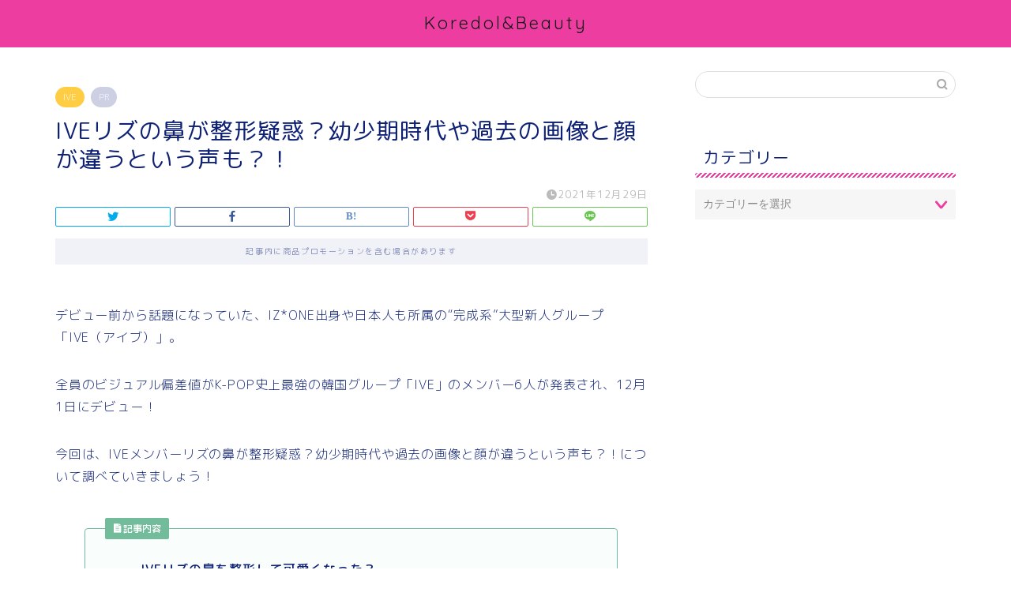

--- FILE ---
content_type: text/html; charset=UTF-8
request_url: https://yeah888.tokyo/ive-rizu-seikei/
body_size: 17126
content:
<!DOCTYPE html>
<html lang="ja">
<head prefix="og: http://ogp.me/ns# fb: http://ogp.me/ns/fb# article: http://ogp.me/ns/article#">
<meta charset="utf-8">
<meta http-equiv="X-UA-Compatible" content="IE=edge">
<meta name="viewport" content="width=device-width, initial-scale=1">
<!-- ここからOGP -->
<meta property="og:type" content="blog">
<meta property="og:title" content="IVEリズの鼻が整形疑惑？幼少期時代や過去の画像と顔が違うという声も？！｜Koredol&amp;Beauty"> 
<meta property="og:url" content="https://yeah888.tokyo/ive-rizu-seikei/"> 
<meta property="og:description" content="IVEリズの鼻が整形疑惑？幼少期時代や過去の画像と顔が違うという声も？！"> 
<meta property="og:image" content="https://yeah888.tokyo/wp-content/themes/jin/img/noimg320.png">
<meta property="og:site_name" content="Koredol&amp;Beauty">
<meta property="fb:admins" content="">
<meta name="twitter:card" content="summary_large_image">
<!-- ここまでOGP --> 

<meta name="description" itemprop="description" content="IVEリズの鼻が整形疑惑？幼少期時代や過去の画像と顔が違うという声も？！" >
<link rel="shortcut icon" href="https://yeah888.tokyo/wp-content/themes/jin/favicon.ico">
<link rel="canonical" href="https://yeah888.tokyo/ive-rizu-seikei/">
<title>IVEリズの鼻が整形疑惑？幼少期時代や過去の画像と顔が違うという声も？！｜Koredol&amp;Beauty</title>
<meta name='robots' content='max-image-preview:large' />
<link rel='dns-prefetch' href='//ajax.googleapis.com' />
<link rel='dns-prefetch' href='//cdnjs.cloudflare.com' />
<link rel='dns-prefetch' href='//use.fontawesome.com' />
<link rel="alternate" type="application/rss+xml" title="Koredol&amp;Beauty &raquo; フィード" href="https://yeah888.tokyo/feed/" />
<link rel="alternate" type="application/rss+xml" title="Koredol&amp;Beauty &raquo; コメントフィード" href="https://yeah888.tokyo/comments/feed/" />
<link rel="alternate" type="application/rss+xml" title="Koredol&amp;Beauty &raquo; IVEリズの鼻が整形疑惑？幼少期時代や過去の画像と顔が違うという声も？！ のコメントのフィード" href="https://yeah888.tokyo/ive-rizu-seikei/feed/" />
<script type="text/javascript">
window._wpemojiSettings = {"baseUrl":"https:\/\/s.w.org\/images\/core\/emoji\/14.0.0\/72x72\/","ext":".png","svgUrl":"https:\/\/s.w.org\/images\/core\/emoji\/14.0.0\/svg\/","svgExt":".svg","source":{"concatemoji":"https:\/\/yeah888.tokyo\/wp-includes\/js\/wp-emoji-release.min.js?ver=6.2.8"}};
/*! This file is auto-generated */
!function(e,a,t){var n,r,o,i=a.createElement("canvas"),p=i.getContext&&i.getContext("2d");function s(e,t){p.clearRect(0,0,i.width,i.height),p.fillText(e,0,0);e=i.toDataURL();return p.clearRect(0,0,i.width,i.height),p.fillText(t,0,0),e===i.toDataURL()}function c(e){var t=a.createElement("script");t.src=e,t.defer=t.type="text/javascript",a.getElementsByTagName("head")[0].appendChild(t)}for(o=Array("flag","emoji"),t.supports={everything:!0,everythingExceptFlag:!0},r=0;r<o.length;r++)t.supports[o[r]]=function(e){if(p&&p.fillText)switch(p.textBaseline="top",p.font="600 32px Arial",e){case"flag":return s("\ud83c\udff3\ufe0f\u200d\u26a7\ufe0f","\ud83c\udff3\ufe0f\u200b\u26a7\ufe0f")?!1:!s("\ud83c\uddfa\ud83c\uddf3","\ud83c\uddfa\u200b\ud83c\uddf3")&&!s("\ud83c\udff4\udb40\udc67\udb40\udc62\udb40\udc65\udb40\udc6e\udb40\udc67\udb40\udc7f","\ud83c\udff4\u200b\udb40\udc67\u200b\udb40\udc62\u200b\udb40\udc65\u200b\udb40\udc6e\u200b\udb40\udc67\u200b\udb40\udc7f");case"emoji":return!s("\ud83e\udef1\ud83c\udffb\u200d\ud83e\udef2\ud83c\udfff","\ud83e\udef1\ud83c\udffb\u200b\ud83e\udef2\ud83c\udfff")}return!1}(o[r]),t.supports.everything=t.supports.everything&&t.supports[o[r]],"flag"!==o[r]&&(t.supports.everythingExceptFlag=t.supports.everythingExceptFlag&&t.supports[o[r]]);t.supports.everythingExceptFlag=t.supports.everythingExceptFlag&&!t.supports.flag,t.DOMReady=!1,t.readyCallback=function(){t.DOMReady=!0},t.supports.everything||(n=function(){t.readyCallback()},a.addEventListener?(a.addEventListener("DOMContentLoaded",n,!1),e.addEventListener("load",n,!1)):(e.attachEvent("onload",n),a.attachEvent("onreadystatechange",function(){"complete"===a.readyState&&t.readyCallback()})),(e=t.source||{}).concatemoji?c(e.concatemoji):e.wpemoji&&e.twemoji&&(c(e.twemoji),c(e.wpemoji)))}(window,document,window._wpemojiSettings);
</script>
<!-- yeah888.tokyo is managing ads with Advanced Ads --><script id="yeah8-ready">
			window.advanced_ads_ready=function(e,a){a=a||"complete";var d=function(e){return"interactive"===a?"loading"!==e:"complete"===e};d(document.readyState)?e():document.addEventListener("readystatechange",(function(a){d(a.target.readyState)&&e()}),{once:"interactive"===a})},window.advanced_ads_ready_queue=window.advanced_ads_ready_queue||[];		</script>
		<style type="text/css">
img.wp-smiley,
img.emoji {
	display: inline !important;
	border: none !important;
	box-shadow: none !important;
	height: 1em !important;
	width: 1em !important;
	margin: 0 0.07em !important;
	vertical-align: -0.1em !important;
	background: none !important;
	padding: 0 !important;
}
</style>
	<link rel='stylesheet' id='wp-block-library-css' href='https://yeah888.tokyo/wp-includes/css/dist/block-library/style.min.css?ver=6.2.8' type='text/css' media='all' />
<link rel='stylesheet' id='quads-style-css-css' href='https://yeah888.tokyo/wp-content/plugins/quick-adsense-reloaded/includes/gutenberg/dist/blocks.style.build.css?ver=2.0.76' type='text/css' media='all' />
<link rel='stylesheet' id='classic-theme-styles-css' href='https://yeah888.tokyo/wp-includes/css/classic-themes.min.css?ver=6.2.8' type='text/css' media='all' />
<style id='global-styles-inline-css' type='text/css'>
body{--wp--preset--color--black: #000000;--wp--preset--color--cyan-bluish-gray: #abb8c3;--wp--preset--color--white: #ffffff;--wp--preset--color--pale-pink: #f78da7;--wp--preset--color--vivid-red: #cf2e2e;--wp--preset--color--luminous-vivid-orange: #ff6900;--wp--preset--color--luminous-vivid-amber: #fcb900;--wp--preset--color--light-green-cyan: #7bdcb5;--wp--preset--color--vivid-green-cyan: #00d084;--wp--preset--color--pale-cyan-blue: #8ed1fc;--wp--preset--color--vivid-cyan-blue: #0693e3;--wp--preset--color--vivid-purple: #9b51e0;--wp--preset--gradient--vivid-cyan-blue-to-vivid-purple: linear-gradient(135deg,rgba(6,147,227,1) 0%,rgb(155,81,224) 100%);--wp--preset--gradient--light-green-cyan-to-vivid-green-cyan: linear-gradient(135deg,rgb(122,220,180) 0%,rgb(0,208,130) 100%);--wp--preset--gradient--luminous-vivid-amber-to-luminous-vivid-orange: linear-gradient(135deg,rgba(252,185,0,1) 0%,rgba(255,105,0,1) 100%);--wp--preset--gradient--luminous-vivid-orange-to-vivid-red: linear-gradient(135deg,rgba(255,105,0,1) 0%,rgb(207,46,46) 100%);--wp--preset--gradient--very-light-gray-to-cyan-bluish-gray: linear-gradient(135deg,rgb(238,238,238) 0%,rgb(169,184,195) 100%);--wp--preset--gradient--cool-to-warm-spectrum: linear-gradient(135deg,rgb(74,234,220) 0%,rgb(151,120,209) 20%,rgb(207,42,186) 40%,rgb(238,44,130) 60%,rgb(251,105,98) 80%,rgb(254,248,76) 100%);--wp--preset--gradient--blush-light-purple: linear-gradient(135deg,rgb(255,206,236) 0%,rgb(152,150,240) 100%);--wp--preset--gradient--blush-bordeaux: linear-gradient(135deg,rgb(254,205,165) 0%,rgb(254,45,45) 50%,rgb(107,0,62) 100%);--wp--preset--gradient--luminous-dusk: linear-gradient(135deg,rgb(255,203,112) 0%,rgb(199,81,192) 50%,rgb(65,88,208) 100%);--wp--preset--gradient--pale-ocean: linear-gradient(135deg,rgb(255,245,203) 0%,rgb(182,227,212) 50%,rgb(51,167,181) 100%);--wp--preset--gradient--electric-grass: linear-gradient(135deg,rgb(202,248,128) 0%,rgb(113,206,126) 100%);--wp--preset--gradient--midnight: linear-gradient(135deg,rgb(2,3,129) 0%,rgb(40,116,252) 100%);--wp--preset--duotone--dark-grayscale: url('#wp-duotone-dark-grayscale');--wp--preset--duotone--grayscale: url('#wp-duotone-grayscale');--wp--preset--duotone--purple-yellow: url('#wp-duotone-purple-yellow');--wp--preset--duotone--blue-red: url('#wp-duotone-blue-red');--wp--preset--duotone--midnight: url('#wp-duotone-midnight');--wp--preset--duotone--magenta-yellow: url('#wp-duotone-magenta-yellow');--wp--preset--duotone--purple-green: url('#wp-duotone-purple-green');--wp--preset--duotone--blue-orange: url('#wp-duotone-blue-orange');--wp--preset--font-size--small: 13px;--wp--preset--font-size--medium: 20px;--wp--preset--font-size--large: 36px;--wp--preset--font-size--x-large: 42px;--wp--preset--spacing--20: 0.44rem;--wp--preset--spacing--30: 0.67rem;--wp--preset--spacing--40: 1rem;--wp--preset--spacing--50: 1.5rem;--wp--preset--spacing--60: 2.25rem;--wp--preset--spacing--70: 3.38rem;--wp--preset--spacing--80: 5.06rem;--wp--preset--shadow--natural: 6px 6px 9px rgba(0, 0, 0, 0.2);--wp--preset--shadow--deep: 12px 12px 50px rgba(0, 0, 0, 0.4);--wp--preset--shadow--sharp: 6px 6px 0px rgba(0, 0, 0, 0.2);--wp--preset--shadow--outlined: 6px 6px 0px -3px rgba(255, 255, 255, 1), 6px 6px rgba(0, 0, 0, 1);--wp--preset--shadow--crisp: 6px 6px 0px rgba(0, 0, 0, 1);}:where(.is-layout-flex){gap: 0.5em;}body .is-layout-flow > .alignleft{float: left;margin-inline-start: 0;margin-inline-end: 2em;}body .is-layout-flow > .alignright{float: right;margin-inline-start: 2em;margin-inline-end: 0;}body .is-layout-flow > .aligncenter{margin-left: auto !important;margin-right: auto !important;}body .is-layout-constrained > .alignleft{float: left;margin-inline-start: 0;margin-inline-end: 2em;}body .is-layout-constrained > .alignright{float: right;margin-inline-start: 2em;margin-inline-end: 0;}body .is-layout-constrained > .aligncenter{margin-left: auto !important;margin-right: auto !important;}body .is-layout-constrained > :where(:not(.alignleft):not(.alignright):not(.alignfull)){max-width: var(--wp--style--global--content-size);margin-left: auto !important;margin-right: auto !important;}body .is-layout-constrained > .alignwide{max-width: var(--wp--style--global--wide-size);}body .is-layout-flex{display: flex;}body .is-layout-flex{flex-wrap: wrap;align-items: center;}body .is-layout-flex > *{margin: 0;}:where(.wp-block-columns.is-layout-flex){gap: 2em;}.has-black-color{color: var(--wp--preset--color--black) !important;}.has-cyan-bluish-gray-color{color: var(--wp--preset--color--cyan-bluish-gray) !important;}.has-white-color{color: var(--wp--preset--color--white) !important;}.has-pale-pink-color{color: var(--wp--preset--color--pale-pink) !important;}.has-vivid-red-color{color: var(--wp--preset--color--vivid-red) !important;}.has-luminous-vivid-orange-color{color: var(--wp--preset--color--luminous-vivid-orange) !important;}.has-luminous-vivid-amber-color{color: var(--wp--preset--color--luminous-vivid-amber) !important;}.has-light-green-cyan-color{color: var(--wp--preset--color--light-green-cyan) !important;}.has-vivid-green-cyan-color{color: var(--wp--preset--color--vivid-green-cyan) !important;}.has-pale-cyan-blue-color{color: var(--wp--preset--color--pale-cyan-blue) !important;}.has-vivid-cyan-blue-color{color: var(--wp--preset--color--vivid-cyan-blue) !important;}.has-vivid-purple-color{color: var(--wp--preset--color--vivid-purple) !important;}.has-black-background-color{background-color: var(--wp--preset--color--black) !important;}.has-cyan-bluish-gray-background-color{background-color: var(--wp--preset--color--cyan-bluish-gray) !important;}.has-white-background-color{background-color: var(--wp--preset--color--white) !important;}.has-pale-pink-background-color{background-color: var(--wp--preset--color--pale-pink) !important;}.has-vivid-red-background-color{background-color: var(--wp--preset--color--vivid-red) !important;}.has-luminous-vivid-orange-background-color{background-color: var(--wp--preset--color--luminous-vivid-orange) !important;}.has-luminous-vivid-amber-background-color{background-color: var(--wp--preset--color--luminous-vivid-amber) !important;}.has-light-green-cyan-background-color{background-color: var(--wp--preset--color--light-green-cyan) !important;}.has-vivid-green-cyan-background-color{background-color: var(--wp--preset--color--vivid-green-cyan) !important;}.has-pale-cyan-blue-background-color{background-color: var(--wp--preset--color--pale-cyan-blue) !important;}.has-vivid-cyan-blue-background-color{background-color: var(--wp--preset--color--vivid-cyan-blue) !important;}.has-vivid-purple-background-color{background-color: var(--wp--preset--color--vivid-purple) !important;}.has-black-border-color{border-color: var(--wp--preset--color--black) !important;}.has-cyan-bluish-gray-border-color{border-color: var(--wp--preset--color--cyan-bluish-gray) !important;}.has-white-border-color{border-color: var(--wp--preset--color--white) !important;}.has-pale-pink-border-color{border-color: var(--wp--preset--color--pale-pink) !important;}.has-vivid-red-border-color{border-color: var(--wp--preset--color--vivid-red) !important;}.has-luminous-vivid-orange-border-color{border-color: var(--wp--preset--color--luminous-vivid-orange) !important;}.has-luminous-vivid-amber-border-color{border-color: var(--wp--preset--color--luminous-vivid-amber) !important;}.has-light-green-cyan-border-color{border-color: var(--wp--preset--color--light-green-cyan) !important;}.has-vivid-green-cyan-border-color{border-color: var(--wp--preset--color--vivid-green-cyan) !important;}.has-pale-cyan-blue-border-color{border-color: var(--wp--preset--color--pale-cyan-blue) !important;}.has-vivid-cyan-blue-border-color{border-color: var(--wp--preset--color--vivid-cyan-blue) !important;}.has-vivid-purple-border-color{border-color: var(--wp--preset--color--vivid-purple) !important;}.has-vivid-cyan-blue-to-vivid-purple-gradient-background{background: var(--wp--preset--gradient--vivid-cyan-blue-to-vivid-purple) !important;}.has-light-green-cyan-to-vivid-green-cyan-gradient-background{background: var(--wp--preset--gradient--light-green-cyan-to-vivid-green-cyan) !important;}.has-luminous-vivid-amber-to-luminous-vivid-orange-gradient-background{background: var(--wp--preset--gradient--luminous-vivid-amber-to-luminous-vivid-orange) !important;}.has-luminous-vivid-orange-to-vivid-red-gradient-background{background: var(--wp--preset--gradient--luminous-vivid-orange-to-vivid-red) !important;}.has-very-light-gray-to-cyan-bluish-gray-gradient-background{background: var(--wp--preset--gradient--very-light-gray-to-cyan-bluish-gray) !important;}.has-cool-to-warm-spectrum-gradient-background{background: var(--wp--preset--gradient--cool-to-warm-spectrum) !important;}.has-blush-light-purple-gradient-background{background: var(--wp--preset--gradient--blush-light-purple) !important;}.has-blush-bordeaux-gradient-background{background: var(--wp--preset--gradient--blush-bordeaux) !important;}.has-luminous-dusk-gradient-background{background: var(--wp--preset--gradient--luminous-dusk) !important;}.has-pale-ocean-gradient-background{background: var(--wp--preset--gradient--pale-ocean) !important;}.has-electric-grass-gradient-background{background: var(--wp--preset--gradient--electric-grass) !important;}.has-midnight-gradient-background{background: var(--wp--preset--gradient--midnight) !important;}.has-small-font-size{font-size: var(--wp--preset--font-size--small) !important;}.has-medium-font-size{font-size: var(--wp--preset--font-size--medium) !important;}.has-large-font-size{font-size: var(--wp--preset--font-size--large) !important;}.has-x-large-font-size{font-size: var(--wp--preset--font-size--x-large) !important;}
.wp-block-navigation a:where(:not(.wp-element-button)){color: inherit;}
:where(.wp-block-columns.is-layout-flex){gap: 2em;}
.wp-block-pullquote{font-size: 1.5em;line-height: 1.6;}
</style>
<link rel='stylesheet' id='toc-screen-css' href='https://yeah888.tokyo/wp-content/plugins/table-of-contents-plus/screen.min.css?ver=2309' type='text/css' media='all' />
<link rel='stylesheet' id='wpccp-css' href='https://yeah888.tokyo/wp-content/plugins/wp-content-copy-protection/assets/css/style.min.css?ver=1696210092' type='text/css' media='all' />
<link rel='stylesheet' id='theme-style-css' href='https://yeah888.tokyo/wp-content/themes/jin/style.css?ver=6.2.8' type='text/css' media='all' />
<link rel='stylesheet' id='fontawesome-style-css' href='https://use.fontawesome.com/releases/v5.6.3/css/all.css?ver=6.2.8' type='text/css' media='all' />
<link rel='stylesheet' id='swiper-style-css' href='https://cdnjs.cloudflare.com/ajax/libs/Swiper/4.0.7/css/swiper.min.css?ver=6.2.8' type='text/css' media='all' />
<link rel="https://api.w.org/" href="https://yeah888.tokyo/wp-json/" /><link rel="alternate" type="application/json" href="https://yeah888.tokyo/wp-json/wp/v2/posts/12794" /><link rel='shortlink' href='https://yeah888.tokyo/?p=12794' />
<link rel="alternate" type="application/json+oembed" href="https://yeah888.tokyo/wp-json/oembed/1.0/embed?url=https%3A%2F%2Fyeah888.tokyo%2Five-rizu-seikei%2F" />
<link rel="alternate" type="text/xml+oembed" href="https://yeah888.tokyo/wp-json/oembed/1.0/embed?url=https%3A%2F%2Fyeah888.tokyo%2Five-rizu-seikei%2F&#038;format=xml" />
<script type='text/javascript'>document.cookie = 'quads_browser_width='+screen.width;</script>	<style type="text/css">
		#wrapper {
			background-color: #fff;
			background-image: url();
					}

		.related-entry-headline-text span:before,
		#comment-title span:before,
		#reply-title span:before {
			background-color: #ed3da1;
			border-color: #ed3da1 !important;
		}

		#breadcrumb:after,
		#page-top a {
			background-color: #ed3da1;
		}

		footer {
			background-color: #ed3da1;
		}

		.footer-inner a,
		#copyright,
		#copyright-center {
			border-color: #fff !important;
			color: #fff !important;
		}

		#footer-widget-area {
			border-color: #fff !important;
		}

		.page-top-footer a {
			color: #ed3da1 !important;
		}

		#breadcrumb ul li,
		#breadcrumb ul li a {
			color: #ed3da1 !important;
		}

		body,
		a,
		a:link,
		a:visited,
		.my-profile,
		.widgettitle,
		.tabBtn-mag label {
			color: #0e2175;
		}

		a:hover {
			color: #008db7;
		}

		.widget_nav_menu ul>li>a:before,
		.widget_categories ul>li>a:before,
		.widget_pages ul>li>a:before,
		.widget_recent_entries ul>li>a:before,
		.widget_archive ul>li>a:before,
		.widget_archive form:after,
		.widget_categories form:after,
		.widget_nav_menu ul>li>ul.sub-menu>li>a:before,
		.widget_categories ul>li>.children>li>a:before,
		.widget_pages ul>li>.children>li>a:before,
		.widget_nav_menu ul>li>ul.sub-menu>li>ul.sub-menu li>a:before,
		.widget_categories ul>li>.children>li>.children li>a:before,
		.widget_pages ul>li>.children>li>.children li>a:before {
			color: #ed3da1;
		}

		.widget_nav_menu ul .sub-menu .sub-menu li a:before {
			background-color: #0e2175 !important;
		}
		.d--labeling-act-border{
			border-color: rgba(14,33,117,0.18);
		}
		.c--labeling-act.d--labeling-act-solid{
			background-color: rgba(14,33,117,0.06);
		}
		.a--labeling-act{
			color: rgba(14,33,117,0.6);
		}
		.a--labeling-small-act span{
			background-color: rgba(14,33,117,0.21);
		}


		footer .footer-widget,
		footer .footer-widget a,
		footer .footer-widget ul li,
		.footer-widget.widget_nav_menu ul>li>a:before,
		.footer-widget.widget_categories ul>li>a:before,
		.footer-widget.widget_recent_entries ul>li>a:before,
		.footer-widget.widget_pages ul>li>a:before,
		.footer-widget.widget_archive ul>li>a:before,
		footer .widget_tag_cloud .tagcloud a:before {
			color: #fff !important;
			border-color: #fff !important;
		}

		footer .footer-widget .widgettitle {
			color: #fff !important;
			border-color: #ffcd44 !important;
		}

		footer .widget_nav_menu ul .children .children li a:before,
		footer .widget_categories ul .children .children li a:before,
		footer .widget_nav_menu ul .sub-menu .sub-menu li a:before {
			background-color: #fff !important;
		}

		#drawernav a:hover,
		.post-list-title,
		#prev-next p,
		#toc_container .toc_list li a {
			color: #0e2175 !important;
		}

		#header-box {
			background-color: #ed3da1;
		}

		@media (min-width: 768px) {

			#header-box .header-box10-bg:before,
			#header-box .header-box11-bg:before {
				border-radius: 2px;
			}
		}

		@media (min-width: 768px) {
			.top-image-meta {
				margin-top: calc(0px - 30px);
			}
		}

		@media (min-width: 1200px) {
			.top-image-meta {
				margin-top: calc(0px);
			}
		}

		.pickup-contents:before {
			background-color: #ed3da1 !important;
		}

		.main-image-text {
			color: #555;
		}

		.main-image-text-sub {
			color: #555;
		}

		@media (min-width: 481px) {
			#site-info {
				padding-top: 15px !important;
				padding-bottom: 15px !important;
			}
		}

		#site-info span a {
			color: #161616 !important;
		}

		#headmenu .headsns .line a svg {
			fill: #f4f4f4 !important;
		}

		#headmenu .headsns a,
		#headmenu {
			color: #f4f4f4 !important;
			border-color: #f4f4f4 !important;
		}

		.profile-follow .line-sns a svg {
			fill: #ed3da1 !important;
		}

		.profile-follow .line-sns a:hover svg {
			fill: #ffcd44 !important;
		}

		.profile-follow a {
			color: #ed3da1 !important;
			border-color: #ed3da1 !important;
		}

		.profile-follow a:hover,
		#headmenu .headsns a:hover {
			color: #ffcd44 !important;
			border-color: #ffcd44 !important;
		}

		.search-box:hover {
			color: #ffcd44 !important;
			border-color: #ffcd44 !important;
		}

		#header #headmenu .headsns .line a:hover svg {
			fill: #ffcd44 !important;
		}

		.cps-icon-bar,
		#navtoggle:checked+.sp-menu-open .cps-icon-bar {
			background-color: #161616;
		}

		#nav-container {
			background-color: #fff;
		}

		.menu-box .menu-item svg {
			fill: #f4f4f4;
		}

		#drawernav ul.menu-box>li>a,
		#drawernav2 ul.menu-box>li>a,
		#drawernav3 ul.menu-box>li>a,
		#drawernav4 ul.menu-box>li>a,
		#drawernav5 ul.menu-box>li>a,
		#drawernav ul.menu-box>li.menu-item-has-children:after,
		#drawernav2 ul.menu-box>li.menu-item-has-children:after,
		#drawernav3 ul.menu-box>li.menu-item-has-children:after,
		#drawernav4 ul.menu-box>li.menu-item-has-children:after,
		#drawernav5 ul.menu-box>li.menu-item-has-children:after {
			color: #f4f4f4 !important;
		}

		#drawernav ul.menu-box li a,
		#drawernav2 ul.menu-box li a,
		#drawernav3 ul.menu-box li a,
		#drawernav4 ul.menu-box li a,
		#drawernav5 ul.menu-box li a {
			font-size: 14px !important;
		}

		#drawernav3 ul.menu-box>li {
			color: #0e2175 !important;
		}

		#drawernav4 .menu-box>.menu-item>a:after,
		#drawernav3 .menu-box>.menu-item>a:after,
		#drawernav .menu-box>.menu-item>a:after {
			background-color: #f4f4f4 !important;
		}

		#drawernav2 .menu-box>.menu-item:hover,
		#drawernav5 .menu-box>.menu-item:hover {
			border-top-color: #ed3da1 !important;
		}

		.cps-info-bar a {
			background-color: #ffcd44 !important;
		}

		@media (min-width: 768px) {
			.post-list-mag .post-list-item:not(:nth-child(2n)) {
				margin-right: 2.6%;
			}
		}

		@media (min-width: 768px) {

			#tab-1:checked~.tabBtn-mag li [for="tab-1"]:after,
			#tab-2:checked~.tabBtn-mag li [for="tab-2"]:after,
			#tab-3:checked~.tabBtn-mag li [for="tab-3"]:after,
			#tab-4:checked~.tabBtn-mag li [for="tab-4"]:after {
				border-top-color: #ed3da1 !important;
			}

			.tabBtn-mag label {
				border-bottom-color: #ed3da1 !important;
			}
		}

		#tab-1:checked~.tabBtn-mag li [for="tab-1"],
		#tab-2:checked~.tabBtn-mag li [for="tab-2"],
		#tab-3:checked~.tabBtn-mag li [for="tab-3"],
		#tab-4:checked~.tabBtn-mag li [for="tab-4"],
		#prev-next a.next:after,
		#prev-next a.prev:after,
		.more-cat-button a:hover span:before {
			background-color: #ed3da1 !important;
		}


		.swiper-slide .post-list-cat,
		.post-list-mag .post-list-cat,
		.post-list-mag3col .post-list-cat,
		.post-list-mag-sp1col .post-list-cat,
		.swiper-pagination-bullet-active,
		.pickup-cat,
		.post-list .post-list-cat,
		#breadcrumb .bcHome a:hover span:before,
		.popular-item:nth-child(1) .pop-num,
		.popular-item:nth-child(2) .pop-num,
		.popular-item:nth-child(3) .pop-num {
			background-color: #ffcd44 !important;
		}

		.sidebar-btn a,
		.profile-sns-menu {
			background-color: #ffcd44 !important;
		}

		.sp-sns-menu a,
		.pickup-contents-box a:hover .pickup-title {
			border-color: #ed3da1 !important;
			color: #ed3da1 !important;
		}

		.pro-line svg {
			fill: #ed3da1 !important;
		}

		.cps-post-cat a,
		.meta-cat,
		.popular-cat {
			background-color: #ffcd44 !important;
			border-color: #ffcd44 !important;
		}

		.tagicon,
		.tag-box a,
		#toc_container .toc_list>li,
		#toc_container .toc_title {
			color: #ed3da1 !important;
		}

		.widget_tag_cloud a::before {
			color: #0e2175 !important;
		}

		.tag-box a,
		#toc_container:before {
			border-color: #ed3da1 !important;
		}

		.cps-post-cat a:hover {
			color: #008db7 !important;
		}

		.pagination li:not([class*="current"]) a:hover,
		.widget_tag_cloud a:hover {
			background-color: #ed3da1 !important;
		}

		.pagination li:not([class*="current"]) a:hover {
			opacity: 0.5 !important;
		}

		.pagination li.current a {
			background-color: #ed3da1 !important;
			border-color: #ed3da1 !important;
		}

		.nextpage a:hover span {
			color: #ed3da1 !important;
			border-color: #ed3da1 !important;
		}

		.cta-content:before {
			background-color: #6FBFCA !important;
		}

		.cta-text,
		.info-title {
			color: #fff !important;
		}

		#footer-widget-area.footer_style1 .widgettitle {
			border-color: #ffcd44 !important;
		}

		.sidebar_style1 .widgettitle,
		.sidebar_style5 .widgettitle {
			border-color: #ed3da1 !important;
		}

		.sidebar_style2 .widgettitle,
		.sidebar_style4 .widgettitle,
		.sidebar_style6 .widgettitle,
		#home-bottom-widget .widgettitle,
		#home-top-widget .widgettitle,
		#post-bottom-widget .widgettitle,
		#post-top-widget .widgettitle {
			background-color: #ed3da1 !important;
		}

		#home-bottom-widget .widget_search .search-box input[type="submit"],
		#home-top-widget .widget_search .search-box input[type="submit"],
		#post-bottom-widget .widget_search .search-box input[type="submit"],
		#post-top-widget .widget_search .search-box input[type="submit"] {
			background-color: #ffcd44 !important;
		}

		.tn-logo-size {
			font-size: 160% !important;
		}

		@media (min-width: 481px) {
			.tn-logo-size img {
				width: calc(160%*0.5) !important;
			}
		}

		@media (min-width: 768px) {
			.tn-logo-size img {
				width: calc(160%*2.2) !important;
			}
		}

		@media (min-width: 1200px) {
			.tn-logo-size img {
				width: 160% !important;
			}
		}

		.sp-logo-size {
			font-size: 100% !important;
		}

		.sp-logo-size img {
			width: 100% !important;
		}

		.cps-post-main ul>li:before,
		.cps-post-main ol>li:before {
			background-color: #ffcd44 !important;
		}

		.profile-card .profile-title {
			background-color: #ed3da1 !important;
		}

		.profile-card {
			border-color: #ed3da1 !important;
		}

		.cps-post-main a {
			color: #008db7;
		}

		.cps-post-main .marker {
			background: -webkit-linear-gradient(transparent 60%, #ffcedb 0%);
			background: linear-gradient(transparent 60%, #ffcedb 0%);
		}

		.cps-post-main .marker2 {
			background: -webkit-linear-gradient(transparent 60%, #a9eaf2 0%);
			background: linear-gradient(transparent 60%, #a9eaf2 0%);
		}

		.cps-post-main .jic-sc {
			color: #e9546b;
		}


		.simple-box1 {
			border-color: #ef9b9b !important;
		}

		.simple-box2 {
			border-color: #f2bf7d !important;
		}

		.simple-box3 {
			border-color: #b5e28a !important;
		}

		.simple-box4 {
			border-color: #7badd8 !important;
		}

		.simple-box4:before {
			background-color: #7badd8;
		}

		.simple-box5 {
			border-color: #e896c7 !important;
		}

		.simple-box5:before {
			background-color: #e896c7;
		}

		.simple-box6 {
			background-color: #fffdef !important;
		}

		.simple-box7 {
			border-color: #def1f9 !important;
		}

		.simple-box7:before {
			background-color: #def1f9 !important;
		}

		.simple-box8 {
			border-color: #96ddc1 !important;
		}

		.simple-box8:before {
			background-color: #96ddc1 !important;
		}

		.simple-box9:before {
			background-color: #e1c0e8 !important;
		}

		.simple-box9:after {
			border-color: #e1c0e8 #e1c0e8 #fff #fff !important;
		}

		.kaisetsu-box1:before,
		.kaisetsu-box1-title {
			background-color: #ffb49e !important;
		}

		.kaisetsu-box2 {
			border-color: #89c2f4 !important;
		}

		.kaisetsu-box2-title {
			background-color: #89c2f4 !important;
		}

		.kaisetsu-box4 {
			border-color: #ea91a9 !important;
		}

		.kaisetsu-box4-title {
			background-color: #ea91a9 !important;
		}

		.kaisetsu-box5:before {
			background-color: #57b3ba !important;
		}

		.kaisetsu-box5-title {
			background-color: #57b3ba !important;
		}

		.concept-box1 {
			border-color: #85db8f !important;
		}

		.concept-box1:after {
			background-color: #85db8f !important;
		}

		.concept-box1:before {
			content: "ポイント" !important;
			color: #85db8f !important;
		}

		.concept-box2 {
			border-color: #f7cf6a !important;
		}

		.concept-box2:after {
			background-color: #f7cf6a !important;
		}

		.concept-box2:before {
			content: "注意点" !important;
			color: #f7cf6a !important;
		}

		.concept-box3 {
			border-color: #86cee8 !important;
		}

		.concept-box3:after {
			background-color: #86cee8 !important;
		}

		.concept-box3:before {
			content: "良い例" !important;
			color: #86cee8 !important;
		}

		.concept-box4 {
			border-color: #ed8989 !important;
		}

		.concept-box4:after {
			background-color: #ed8989 !important;
		}

		.concept-box4:before {
			content: "悪い例" !important;
			color: #ed8989 !important;
		}

		.concept-box5 {
			border-color: #9e9e9e !important;
		}

		.concept-box5:after {
			background-color: #9e9e9e !important;
		}

		.concept-box5:before {
			content: "参考" !important;
			color: #9e9e9e !important;
		}

		.concept-box6 {
			border-color: #8eaced !important;
		}

		.concept-box6:after {
			background-color: #8eaced !important;
		}

		.concept-box6:before {
			content: "メモ" !important;
			color: #8eaced !important;
		}

		.innerlink-box1,
		.blog-card {
			border-color: #73bc9b !important;
		}

		.innerlink-box1-title {
			background-color: #73bc9b !important;
			border-color: #73bc9b !important;
		}

		.innerlink-box1:before,
		.blog-card-hl-box {
			background-color: #73bc9b !important;
		}

		.concept-box1:before,
		.concept-box2:before,
		.concept-box3:before,
		.concept-box4:before,
		.concept-box5:before,
		.concept-box6:before {
			background-color: #fff;
			background-image: url();
		}

		.concept-box1:after,
		.concept-box2:after,
		.concept-box3:after,
		.concept-box4:after,
		.concept-box5:after,
		.concept-box6:after {
			border-color: #fff;
			border-image: url() 27 23 / 50px 30px / 1rem round space0 / 5px 5px;
		}

		.jin-ac-box01-title::after {
			color: #ed3da1;
		}

		.color-button01 a,
		.color-button01 a:hover,
		.color-button01:before {
			background-color: #008db7 !important;
		}

		.top-image-btn-color a,
		.top-image-btn-color a:hover,
		.top-image-btn-color:before {
			background-color: #ffcd44 !important;
		}

		.color-button02 a,
		.color-button02 a:hover,
		.color-button02:before {
			background-color: #d9333f !important;
		}

		.color-button01-big a,
		.color-button01-big a:hover,
		.color-button01-big:before {
			background-color: #3296d1 !important;
		}

		.color-button01-big a,
		.color-button01-big:before {
			border-radius: 5px !important;
		}

		.color-button01-big a {
			padding-top: 20px !important;
			padding-bottom: 20px !important;
		}

		.color-button02-big a,
		.color-button02-big a:hover,
		.color-button02-big:before {
			background-color: #83d159 !important;
		}

		.color-button02-big a,
		.color-button02-big:before {
			border-radius: 5px !important;
		}

		.color-button02-big a {
			padding-top: 20px !important;
			padding-bottom: 20px !important;
		}

		.color-button01-big {
			width: 75% !important;
		}

		.color-button02-big {
			width: 75% !important;
		}

		.top-image-btn-color:before,
		.color-button01:before,
		.color-button02:before,
		.color-button01-big:before,
		.color-button02-big:before {
			bottom: -1px;
			left: -1px;
			width: 100%;
			height: 100%;
			border-radius: 6px;
			box-shadow: 0px 1px 5px 0px rgba(0, 0, 0, 0.25);
			-webkit-transition: all .4s;
			transition: all .4s;
		}

		.top-image-btn-color a:hover,
		.color-button01 a:hover,
		.color-button02 a:hover,
		.color-button01-big a:hover,
		.color-button02-big a:hover {
			-webkit-transform: translateY(2px);
			transform: translateY(2px);
			-webkit-filter: brightness(0.95);
			filter: brightness(0.95);
		}

		.top-image-btn-color:hover:before,
		.color-button01:hover:before,
		.color-button02:hover:before,
		.color-button01-big:hover:before,
		.color-button02-big:hover:before {
			-webkit-transform: translateY(2px);
			transform: translateY(2px);
			box-shadow: none !important;
		}

		.h2-style01 h2,
		.h2-style02 h2:before,
		.h2-style03 h2,
		.h2-style04 h2:before,
		.h2-style05 h2,
		.h2-style07 h2:before,
		.h2-style07 h2:after,
		.h3-style03 h3:before,
		.h3-style02 h3:before,
		.h3-style05 h3:before,
		.h3-style07 h3:before,
		.h2-style08 h2:after,
		.h2-style10 h2:before,
		.h2-style10 h2:after,
		.h3-style02 h3:after,
		.h4-style02 h4:before {
			background-color: #ed3da1 !important;
		}

		.h3-style01 h3,
		.h3-style04 h3,
		.h3-style05 h3,
		.h3-style06 h3,
		.h4-style01 h4,
		.h2-style02 h2,
		.h2-style08 h2,
		.h2-style08 h2:before,
		.h2-style09 h2,
		.h4-style03 h4 {
			border-color: #ed3da1 !important;
		}

		.h2-style05 h2:before {
			border-top-color: #ed3da1 !important;
		}

		.h2-style06 h2:before,
		.sidebar_style3 .widgettitle:after {
			background-image: linear-gradient(-45deg,
					transparent 25%,
					#ed3da1 25%,
					#ed3da1 50%,
					transparent 50%,
					transparent 75%,
					#ed3da1 75%,
					#ed3da1);
		}

		.jin-h2-icons.h2-style02 h2 .jic:before,
		.jin-h2-icons.h2-style04 h2 .jic:before,
		.jin-h2-icons.h2-style06 h2 .jic:before,
		.jin-h2-icons.h2-style07 h2 .jic:before,
		.jin-h2-icons.h2-style08 h2 .jic:before,
		.jin-h2-icons.h2-style09 h2 .jic:before,
		.jin-h2-icons.h2-style10 h2 .jic:before,
		.jin-h3-icons.h3-style01 h3 .jic:before,
		.jin-h3-icons.h3-style02 h3 .jic:before,
		.jin-h3-icons.h3-style03 h3 .jic:before,
		.jin-h3-icons.h3-style04 h3 .jic:before,
		.jin-h3-icons.h3-style05 h3 .jic:before,
		.jin-h3-icons.h3-style06 h3 .jic:before,
		.jin-h3-icons.h3-style07 h3 .jic:before,
		.jin-h4-icons.h4-style01 h4 .jic:before,
		.jin-h4-icons.h4-style02 h4 .jic:before,
		.jin-h4-icons.h4-style03 h4 .jic:before,
		.jin-h4-icons.h4-style04 h4 .jic:before {
			color: #ed3da1;
		}

		@media all and (-ms-high-contrast:none) {

			*::-ms-backdrop,
			.color-button01:before,
			.color-button02:before,
			.color-button01-big:before,
			.color-button02-big:before {
				background-color: #595857 !important;
			}
		}

		.jin-lp-h2 h2,
		.jin-lp-h2 h2 {
			background-color: transparent !important;
			border-color: transparent !important;
			color: #0e2175 !important;
		}

		.jincolumn-h3style2 {
			border-color: #ed3da1 !important;
		}

		.jinlph2-style1 h2:first-letter {
			color: #ed3da1 !important;
		}

		.jinlph2-style2 h2,
		.jinlph2-style3 h2 {
			border-color: #ed3da1 !important;
		}

		.jin-photo-title .jin-fusen1-down,
		.jin-photo-title .jin-fusen1-even,
		.jin-photo-title .jin-fusen1-up {
			border-left-color: #ed3da1;
		}

		.jin-photo-title .jin-fusen2,
		.jin-photo-title .jin-fusen3 {
			background-color: #ed3da1;
		}

		.jin-photo-title .jin-fusen2:before,
		.jin-photo-title .jin-fusen3:before {
			border-top-color: #ed3da1;
		}

		.has-huge-font-size {
			font-size: 42px !important;
		}

		.has-large-font-size {
			font-size: 36px !important;
		}

		.has-medium-font-size {
			font-size: 20px !important;
		}

		.has-normal-font-size {
			font-size: 16px !important;
		}

		.has-small-font-size {
			font-size: 13px !important;
		}
	</style>
<style type="text/css">.broken_link, a.broken_link {
	text-decoration: line-through;
}</style>		<style type="text/css" id="wp-custom-css">
			.related-entry-section .related-entry-headline-text span{
disiplay:none;
}		</style>
		
<div align="center">
	<noscript>
		<div style="position:fixed; top:0px; left:0px; z-index:3000; height:100%; width:100%; background-color:#FFFFFF">
			<br/><br/>
			<div style="font-family: Tahoma; font-size: 14px; background-color:#FFFFCC; border: 1pt solid Black; padding: 10pt;">
				Sorry, you have Javascript Disabled! To see this page as it is meant to appear, please enable your Javascript!
			</div>
		</div>
	</noscript>
</div>
	
<!--カエレバCSS-->
<!--アプリーチCSS-->

<!-- Google tag (gtag.js) -->
<script async src="https://www.googletagmanager.com/gtag/js?id=UA-99169909-3"></script>
<script>
  window.dataLayer = window.dataLayer || [];
  function gtag(){dataLayer.push(arguments);}
  gtag('js', new Date());

  gtag('config', 'UA-99169909-3');
</script>
</head>
<body class="post-template-default single single-post postid-12794 single-format-standard aa-prefix-yeah8-" id="rm-style">
<div id="wrapper">

		
	<div id="scroll-content" class="animate">
	
		<!--ヘッダー-->

								
<div id="header-box" class="tn_on header-box animate">
	<div id="header" class="header-type2 header animate">
		
		<div id="site-info" class="ef">
												<span class="tn-logo-size"><a href='https://yeah888.tokyo/' title='Koredol&amp;Beauty' rel='home'>Koredol&amp;Beauty</a></span>
									</div>

	
		
	</div>
	
		
</div>

		
		
		<!--ヘッダー-->

		<div class="clearfix"></div>

			
														
		
	<div id="contents">

		<!--メインコンテンツ-->
			<main id="main-contents" class="main-contents article_style2 animate" itemprop="mainContentOfPage">
				
								
				<section class="cps-post-box hentry">
																	<article class="cps-post">
							<header class="cps-post-header">
																<span class="cps-post-cat category-ive" itemprop="keywords"><a href="https://yeah888.tokyo/category/ive/" style="background-color:!important;">IVE</a></span>
																																 
																	<span class="cps-post-cat a--labeling-small-act d--labeling-act-solid"><span>PR</span></span>
																																								<h1 class="cps-post-title entry-title" itemprop="headline">IVEリズの鼻が整形疑惑？幼少期時代や過去の画像と顔が違うという声も？！</h1>
								<div class="cps-post-meta vcard">
									<span class="writer fn" itemprop="author" itemscope itemtype="https://schema.org/Person"><span itemprop="name">yochi@nsg</span></span>
									<span class="cps-post-date-box">
												<span class="cps-post-date"><i class="jic jin-ifont-watch" aria-hidden="true"></i>&nbsp;<time class="entry-date date published updated" datetime="2021-12-29T23:00:59+09:00">2021年12月29日</time></span>
										</span>
								</div>
								
							</header>
																																													<div class="cps-post-thumb jin-thumb-original" itemscope itemtype="https://schema.org/ImageObject">
																							</div>
																																																										<div class="share-top sns-design-type02">
	<div class="sns-top">
		<ol>
			<!--ツイートボタン-->
							<li class="twitter"><a href="https://twitter.com/share?url=https%3A%2F%2Fyeah888.tokyo%2Five-rizu-seikei%2F&text=IVE%E3%83%AA%E3%82%BA%E3%81%AE%E9%BC%BB%E3%81%8C%E6%95%B4%E5%BD%A2%E7%96%91%E6%83%91%EF%BC%9F%E5%B9%BC%E5%B0%91%E6%9C%9F%E6%99%82%E4%BB%A3%E3%82%84%E9%81%8E%E5%8E%BB%E3%81%AE%E7%94%BB%E5%83%8F%E3%81%A8%E9%A1%94%E3%81%8C%E9%81%95%E3%81%86%E3%81%A8%E3%81%84%E3%81%86%E5%A3%B0%E3%82%82%EF%BC%9F%EF%BC%81 - Koredol&amp;Beauty"><i class="jic jin-ifont-twitter"></i></a>
				</li>
						<!--Facebookボタン-->
							<li class="facebook">
				<a href="https://www.facebook.com/sharer.php?src=bm&u=https%3A%2F%2Fyeah888.tokyo%2Five-rizu-seikei%2F&t=IVE%E3%83%AA%E3%82%BA%E3%81%AE%E9%BC%BB%E3%81%8C%E6%95%B4%E5%BD%A2%E7%96%91%E6%83%91%EF%BC%9F%E5%B9%BC%E5%B0%91%E6%9C%9F%E6%99%82%E4%BB%A3%E3%82%84%E9%81%8E%E5%8E%BB%E3%81%AE%E7%94%BB%E5%83%8F%E3%81%A8%E9%A1%94%E3%81%8C%E9%81%95%E3%81%86%E3%81%A8%E3%81%84%E3%81%86%E5%A3%B0%E3%82%82%EF%BC%9F%EF%BC%81 - Koredol&amp;Beauty" onclick="javascript:window.open(this.href, '', 'menubar=no,toolbar=no,resizable=yes,scrollbars=yes,height=300,width=600');return false;"><i class="jic jin-ifont-facebook-t" aria-hidden="true"></i></a>
				</li>
						<!--はてブボタン-->
							<li class="hatebu">
				<a href="https://b.hatena.ne.jp/add?mode=confirm&url=https%3A%2F%2Fyeah888.tokyo%2Five-rizu-seikei%2F" onclick="javascript:window.open(this.href, '', 'menubar=no,toolbar=no,resizable=yes,scrollbars=yes,height=400,width=510');return false;" ><i class="font-hatena"></i></a>
				</li>
						<!--Poketボタン-->
							<li class="pocket">
				<a href="https://getpocket.com/edit?url=https%3A%2F%2Fyeah888.tokyo%2Five-rizu-seikei%2F&title=IVE%E3%83%AA%E3%82%BA%E3%81%AE%E9%BC%BB%E3%81%8C%E6%95%B4%E5%BD%A2%E7%96%91%E6%83%91%EF%BC%9F%E5%B9%BC%E5%B0%91%E6%9C%9F%E6%99%82%E4%BB%A3%E3%82%84%E9%81%8E%E5%8E%BB%E3%81%AE%E7%94%BB%E5%83%8F%E3%81%A8%E9%A1%94%E3%81%8C%E9%81%95%E3%81%86%E3%81%A8%E3%81%84%E3%81%86%E5%A3%B0%E3%82%82%EF%BC%9F%EF%BC%81 - Koredol&amp;Beauty"><i class="jic jin-ifont-pocket" aria-hidden="true"></i></a>
				</li>
							<li class="line">
				<a href="https://line.me/R/msg/text/?https%3A%2F%2Fyeah888.tokyo%2Five-rizu-seikei%2F"><i class="jic jin-ifont-line" aria-hidden="true"></i></a>
				</li>
		</ol>
	</div>
</div>
<div class="clearfix"></div>
															
							 
														 
														<div class="c--labeling-act d--labeling-act-solid"><span class="a--labeling-act">記事内に商品プロモーションを含む場合があります</span></div>
																												
							<div class="cps-post-main-box">
								<div class="cps-post-main jin-h2-icons jin-clovericon-h2   h2-style03 h3-style05 h4-style01 entry-content  " itemprop="articleBody">

									<div class="clearfix"></div>
	
									<p><span class="css-901oao css-16my406 r-1tl8opc r-bcqeeo r-qvutc0">デビュー前から話題になっていた、IZ*ONE出身や日本人も所属の“完成系”大型新人グループ「</span><span class="css-901oao css-16my406 r-1tl8opc r-b88u0q r-bcqeeo r-qvutc0">IVE</span><span class="css-901oao css-16my406 r-1tl8opc r-bcqeeo r-qvutc0">（アイブ）」。</span></p>
<p><span class="css-901oao css-16my406 r-1tl8opc r-bcqeeo r-qvutc0">全員のビジュアル偏差値がK-POP史上最強の韓国グループ「</span><span class="css-901oao css-16my406 r-1tl8opc r-b88u0q r-bcqeeo r-qvutc0">IVE</span><span class="css-901oao css-16my406 r-1tl8opc r-bcqeeo r-qvutc0">」のメンバー6人が発表され、12月1日にデビュー！</span></p>
<p>今回は、IVEメンバーリズの鼻が整形疑惑？幼少期時代や過去の画像と顔が違うという声も？！について調べていきましょう！</p>
<div class="innerlink-box1">
<div class="innerlink-box1-title"><i class="jic jin-ifont-post"></i> 記事内容</div>
<ul>
<li><strong>IVEリズの鼻を整形して可愛くなった？</strong></li>
<li><strong>IVEリズの鼻は</strong><strong>整形？現在と昔の画像を比較</strong></li>
<li><strong>IVEリズのすっぴん画像で整形疑惑を検証！</strong></li>
</ul>
</div>
<div class="yeah8-%e3%82%b3%e3%83%b3%e3%83%86%e3%83%b3%e3%83%84" id="yeah8-872992003"><script async src="//pagead2.googlesyndication.com/pagead/js/adsbygoogle.js"></script>
<!-- NANDEMON -->
<ins class="adsbygoogle"
     style="display:block"
     data-ad-client="ca-pub-2500671860609389"
     data-ad-slot="6439743473"
     data-ad-format="auto"
     data-full-width-responsive="true"></ins>
<script>
(adsbygoogle = window.adsbygoogle || []).push({});
</script>
<script async src="//pagead2.googlesyndication.com/pagead/js/adsbygoogle.js"></script>
<!-- リンク広告 -->
<ins class="adsbygoogle"
     style="display:block"
     data-ad-client="ca-pub-2500671860609389"
     data-ad-slot="2894550401"
     data-ad-format="link"
     data-full-width-responsive="true"></ins>
<script>
(adsbygoogle = window.adsbygoogle || []).push({});
</script></div><h2>IVEリズの鼻を整形して可愛くなった？</h2>
<blockquote class="twitter-tweet">
<p dir="ltr" lang="ja">IVEめっかわどうしよう身長高すぎるしスタイル抜群だしもはや半分脚じゃん <a href="https://t.co/YaxKHuzMGc">pic.twitter.com/YaxKHuzMGc</a></p>
<p>— ( ¨̮ ) (@hyskz__8a) <a href="https://twitter.com/hyskz__8a/status/1459481906395815941?ref_src=twsrc%5Etfw">November 13, 2021</a></p></blockquote>
<p><script src="https://platform.twitter.com/widgets.js" async="" charset="utf-8"></script><br />
所属事務所STARSHIPエンターテインメントが5年ぶりに誕生する6人組新人ガールズグループ<span class="css-901oao css-16my406 r-1tl8opc r-b88u0q r-bcqeeo r-qvutc0">IVE</span><span class="css-901oao css-16my406 r-1tl8opc r-bcqeeo r-qvutc0">（アイブ）。</span></p>
<p><span class="css-901oao css-16my406 r-1tl8opc r-bcqeeo r-qvutc0">デビュー前から話題になっていた、IZ*ONE出身や日本人も所属の“完成系”大型新人グループ「</span><a title="IVE（アイブ）メンバーに日本人やハーフっているの？メンバーの国籍をご紹介！" href="https://yeah888.tokyo/ive-hahu/" target="_blank" rel="noopener"><span class="css-901oao css-16my406 r-1tl8opc r-b88u0q r-bcqeeo r-qvutc0">IVE</span></a><span class="css-901oao css-16my406 r-1tl8opc r-bcqeeo r-qvutc0">（アイブ）」。</span></p>
<p>なスタイルも良くて6人全員がビジュアル担当と言われるほど<span class="css-901oao css-16my406 r-1tl8opc r-bcqeeo r-qvutc0">全員のビジュアル偏差値がK-POP史上最強の韓国グループです。</span></p>
<p><strong><span class="swl-marker mark_blue">グループ名は、「I HAVE = IVE」という意味があり、「私」そして「私たち」が持つものを「IVE」らしく堂々とした姿で披露すると決意が込められている。</span></strong></p>
<p>世界中のファンの完成型のガールズグループ”として活動していく予定だそうです♡</p>
<p><span class="marker_pink"><strong><span class="marker">IVEメンバーリズさんはアイドルらしい可愛いルックスにも注目が集まっていますが、ビジュアルの評価が高いとどうしても整形しているのでは？と疑いたくなってしまいますよね？</span></strong></span></p>
<blockquote class="twitter-tweet">
<p dir="ltr" lang="ja">211213 video call event 영상통화</p>
<p>かあいい&#x270a;<a href="https://twitter.com/hashtag/IVE?src=hash&amp;ref_src=twsrc%5Etfw">#IVE</a> <a href="https://twitter.com/hashtag/%EC%95%84%EC%9D%B4%EB%B8%8C?src=hash&amp;ref_src=twsrc%5Etfw">#아이브</a> <a href="https://twitter.com/hashtag/%E3%82%A2%E3%82%A4%E3%83%B4?src=hash&amp;ref_src=twsrc%5Etfw">#アイヴ</a> <a href="https://twitter.com/hashtag/%EB%A6%AC%EC%A6%88?src=hash&amp;ref_src=twsrc%5Etfw">#리즈</a> <a href="https://twitter.com/hashtag/LIZ?src=hash&amp;ref_src=twsrc%5Etfw">#LIZ</a> <a href="https://twitter.com/hashtag/%E3%83%AA%E3%82%BA?src=hash&amp;ref_src=twsrc%5Etfw">#リズ</a> <a href="https://t.co/tRIgXDOrqK">pic.twitter.com/tRIgXDOrqK</a></p>
<p>— りーり〜 (@ri__ri__one) <a href="https://twitter.com/ri__ri__one/status/1470709047393681412?ref_src=twsrc%5Etfw">December 14, 2021</a></p></blockquote>
<p><script async src="https://platform.twitter.com/widgets.js" charset="utf-8"></script><br />
今回はリズさんの昔の画像からスッピン画像で現在の顔と比較していきましょう！</p>
<div class="yeah8-2%e3%81%a4%e7%9b%ae%e3%81%ae%e4%b8%8a" id="yeah8-1674021172"><script async src="//pagead2.googlesyndication.com/pagead/js/adsbygoogle.js"></script>
<!-- NANDEMON -->
<ins class="adsbygoogle"
     style="display:block"
     data-ad-client="ca-pub-2500671860609389"
     data-ad-slot="6439743473"
     data-ad-format="auto"
     data-full-width-responsive="true"></ins>
<script>
(adsbygoogle = window.adsbygoogle || []).push({});
</script>
<script async src="//pagead2.googlesyndication.com/pagead/js/adsbygoogle.js"></script>
<!-- リンク広告 -->
<ins class="adsbygoogle"
     style="display:block"
     data-ad-client="ca-pub-2500671860609389"
     data-ad-slot="2894550401"
     data-ad-format="link"
     data-full-width-responsive="true"></ins>
<script>
(adsbygoogle = window.adsbygoogle || []).push({});
</script></div><h2>IVEリズの鼻は整形？現在と昔の画像を比較</h2>
<p>では、実際に昔と現在のリズさんの顔を見比べてみましょう。</p>
<p>昔の写真⇩</p>
<blockquote class="twitter-tweet">
<p dir="ltr" lang="ja">IVEnoリズ昔からかわよ <a href="https://t.co/Q7uKoZTU7O">pic.twitter.com/Q7uKoZTU7O</a></p>
<p>— koji (@kyurakyun) <a href="https://twitter.com/kyurakyun/status/1467046028801372160?ref_src=twsrc%5Etfw">December 4, 2021</a></p></blockquote>
<p><script async src="https://platform.twitter.com/widgets.js" charset="utf-8"></script></p>
<blockquote class="twitter-tweet">
<p dir="ltr" lang="ko">리즈 졸업사진 &#x2764;&#xfe0f;&#x1f431;</p>
<p>지인 분이 주신 지원이 초등학교 졸업 사진 &amp; 중학교 졸업 사진이에요!! 중학교 개인 컷은 중간에 전학을 가서 없다고 합니다 &#x1f44d;<a href="https://twitter.com/hashtag/IVE?src=hash&amp;ref_src=twsrc%5Etfw">#IVE</a> <a href="https://twitter.com/hashtag/LIZ?src=hash&amp;ref_src=twsrc%5Etfw">#LIZ</a> <a href="https://twitter.com/hashtag/%EC%95%84%EC%9D%B4%EB%B8%8C?src=hash&amp;ref_src=twsrc%5Etfw">#아이브</a> <a href="https://twitter.com/hashtag/%EB%A6%AC%EC%A6%88?src=hash&amp;ref_src=twsrc%5Etfw">#리즈</a> <a href="https://t.co/gVehdDnCxQ">pic.twitter.com/gVehdDnCxQ</a></p>
<p>— &#x1f4ac; (@ivehaive) <a href="https://twitter.com/ivehaive/status/1456796548478558211?ref_src=twsrc%5Etfw">November 6, 2021</a></p></blockquote>
<p><script async src="https://platform.twitter.com/widgets.js" charset="utf-8"></script><br />
「えくぼ」は小学生時代からありますね♪</p>
<p>中学生頃の画像がこちら⇩</p>
<blockquote class="twitter-tweet">
<p dir="ltr" lang="ko">지원이 뉴 과사 &#x1f49b;&#x1f431;<a href="https://twitter.com/hashtag/IVE?src=hash&amp;ref_src=twsrc%5Etfw">#IVE</a> <a href="https://twitter.com/hashtag/LIZ?src=hash&amp;ref_src=twsrc%5Etfw">#LIZ</a> <a href="https://twitter.com/hashtag/%EC%95%84%EC%9D%B4%EB%B8%8C?src=hash&amp;ref_src=twsrc%5Etfw">#아이브</a> <a href="https://twitter.com/hashtag/%EB%A6%AC%EC%A6%88?src=hash&amp;ref_src=twsrc%5Etfw">#리즈</a> <a href="https://t.co/rkeRUmzk3j">pic.twitter.com/rkeRUmzk3j</a></p>
<p>— &#x1f4ac; (@ivehaive) <a href="https://twitter.com/ivehaive/status/1456837917024800771?ref_src=twsrc%5Etfw">November 6, 2021</a></p></blockquote>
<p><script async src="https://platform.twitter.com/widgets.js" charset="utf-8"></script></p>
<p>鼻もスッキリ高くなり、小鼻が小さく、フェイスラインもスッキリしたという声もありました。</p>
<p>メイクが濃くなったという印象ですね。</p>
<blockquote class="twitter-tweet">
<p dir="ltr" lang="ja">このリズちゃんなんかめっちゃかわいいむりすき（言葉にできない可愛さ）<a href="https://twitter.com/hashtag/IVE?src=hash&amp;ref_src=twsrc%5Etfw">#IVE</a> <a href="https://twitter.com/hashtag/%EC%95%84%EC%9D%B4%EB%B8%8C?src=hash&amp;ref_src=twsrc%5Etfw">#아이브</a> <a href="https://t.co/D1l2tvYJ64">pic.twitter.com/D1l2tvYJ64</a></p>
<p>— にし (@ive__nishi) <a href="https://twitter.com/ive__nishi/status/1475107067098992642?ref_src=twsrc%5Etfw">December 26, 2021</a></p></blockquote>
<p><script async src="https://platform.twitter.com/widgets.js" charset="utf-8"></script><br />
画像をみていくと昔と顔が変わっていないように思えます。</p>
<p>化粧している画像をみても、よく整形されるパーツである鼻、口、あごなどは「整形していないだろう」と声が多いようです。</p>
<p><span style="color: #ff0000;"><b>メイクで大きく見せられる範囲かと思います。</b></span></p>
<div class="yeah8-3%e3%81%a4%e7%9b%ae%e3%81%ae%e4%b8%8a" id="yeah8-2133098154"><script async src="//pagead2.googlesyndication.com/pagead/js/adsbygoogle.js"></script>
<!-- NANDEMON -->
<ins class="adsbygoogle"
     style="display:block"
     data-ad-client="ca-pub-2500671860609389"
     data-ad-slot="6439743473"
     data-ad-format="auto"
     data-full-width-responsive="true"></ins>
<script>
(adsbygoogle = window.adsbygoogle || []).push({});
</script>
<script async src="//pagead2.googlesyndication.com/pagead/js/adsbygoogle.js"></script>
<!-- リンク広告 -->
<ins class="adsbygoogle"
     style="display:block"
     data-ad-client="ca-pub-2500671860609389"
     data-ad-slot="2894550401"
     data-ad-format="link"
     data-full-width-responsive="true"></ins>
<script>
(adsbygoogle = window.adsbygoogle || []).push({});
</script></div><h2>IVEリズのすっぴん画像で整形疑惑を検証！</h2>
<p>ビジュアル評価が高いウォニョン。</p>
<p>こんなに美人なのでスッピン気になりますよね！</p>
<p>検索してみたのですが、すっぴんの写真が残念ながらありませんでした。</p>
<p>薄メイクのイズさんの画像をみると、可愛いことが判明！</p>
<blockquote class="twitter-tweet">
<p dir="ltr" lang="ja">黒髪のリズめっちゃかわいい！！<br />
ナチュラル美人すぎる<br />
<a href="https://twitter.com/hashtag/IVE?src=hash&amp;ref_src=twsrc%5Etfw">#IVE</a> <a href="https://twitter.com/hashtag/LIZ?src=hash&amp;ref_src=twsrc%5Etfw">#LIZ</a> <a href="https://t.co/gPy747yi8w">pic.twitter.com/gPy747yi8w</a></p>
<p>— koma&#x1f337; (@NiziUAyaka0620) <a href="https://twitter.com/NiziUAyaka0620/status/1472936274831241228?ref_src=twsrc%5Etfw">December 20, 2021</a></p></blockquote>
<p><script async src="https://platform.twitter.com/widgets.js" charset="utf-8"></script></p>
<p>スッピンだと幼さがあり、メイクすると大人っぽくなるんですね♪</p>
<p>これだけのルックスを持っているとなると、クラスの中でもアイドルだったんでしょうね♪</p>
<p>同級生の書き込みによると、実物もっときれいという声もあるようです。</p>
<p>鼻や口なども整形っぽさはあまり無いように感じられます。</p>
<p><b>リズさん</b>の整形疑惑が色々と話題になっていますが、リズさんはメイクの仕方にとよっても顔が違うと話題になっていることもあるようですね。</p>
<p>どちらにしても、リズさんはかわいいと大人気のようです♪</p>
<div class="yeah8-4%e3%81%a4%e7%9b%ae%e3%81%ae%e4%b8%8a" id="yeah8-1548054027"><script async src="//pagead2.googlesyndication.com/pagead/js/adsbygoogle.js"></script>
<!-- NANDEMON -->
<ins class="adsbygoogle"
     style="display:block"
     data-ad-client="ca-pub-2500671860609389"
     data-ad-slot="6439743473"
     data-ad-format="auto"
     data-full-width-responsive="true"></ins>
<script>
(adsbygoogle = window.adsbygoogle || []).push({});
</script>
<script async src="//pagead2.googlesyndication.com/pagead/js/adsbygoogle.js"></script>
<!-- リンク広告 -->
<ins class="adsbygoogle"
     style="display:block"
     data-ad-client="ca-pub-2500671860609389"
     data-ad-slot="2894550401"
     data-ad-format="link"
     data-full-width-responsive="true"></ins>
<script>
(adsbygoogle = window.adsbygoogle || []).push({});
</script></div><h2>IVEリズの鼻を整形して可愛くなった？まとめ</h2>
<p>いかがでしたか？</p>
<p>今回は、IVEリズの鼻が整形疑惑？幼少期時代や過去の画像と顔が違うという声も？！についてご紹介しました。</p>
<p>昔の画像をみても<b>リズさん</b>の面影があります！</p>
<p><b>リズさん</b>の過去の画像と現在の見比べると、メイクが濃くなったように思います。</p>
<p>仮に整形していたとしても、見た目がナチュラルで、本人が満足しているのであれば、美のオプションの１つとして整形はありなんじゃないかなと個人的に思いました。</p>
<p><span style="font-size: 1em; letter-spacing: 0.05em;">これからも<strong>リズさん</strong></span><span style="font-size: 1em; letter-spacing: 0.05em;">の活躍をみんなで応援していきましょう。</span></p>

									
																		
									
																		
									
									
									<div class="clearfix"></div>
<div class="adarea-box">
	</div>
									
																		<div class="related-ad-unit-area"></div>
																		
																			<div class="share sns-design-type02">
	<div class="sns">
		<ol>
			<!--ツイートボタン-->
							<li class="twitter"><a href="https://twitter.com/share?url=https%3A%2F%2Fyeah888.tokyo%2Five-rizu-seikei%2F&text=IVE%E3%83%AA%E3%82%BA%E3%81%AE%E9%BC%BB%E3%81%8C%E6%95%B4%E5%BD%A2%E7%96%91%E6%83%91%EF%BC%9F%E5%B9%BC%E5%B0%91%E6%9C%9F%E6%99%82%E4%BB%A3%E3%82%84%E9%81%8E%E5%8E%BB%E3%81%AE%E7%94%BB%E5%83%8F%E3%81%A8%E9%A1%94%E3%81%8C%E9%81%95%E3%81%86%E3%81%A8%E3%81%84%E3%81%86%E5%A3%B0%E3%82%82%EF%BC%9F%EF%BC%81 - Koredol&amp;Beauty"><i class="jic jin-ifont-twitter"></i></a>
				</li>
						<!--Facebookボタン-->
							<li class="facebook">
				<a href="https://www.facebook.com/sharer.php?src=bm&u=https%3A%2F%2Fyeah888.tokyo%2Five-rizu-seikei%2F&t=IVE%E3%83%AA%E3%82%BA%E3%81%AE%E9%BC%BB%E3%81%8C%E6%95%B4%E5%BD%A2%E7%96%91%E6%83%91%EF%BC%9F%E5%B9%BC%E5%B0%91%E6%9C%9F%E6%99%82%E4%BB%A3%E3%82%84%E9%81%8E%E5%8E%BB%E3%81%AE%E7%94%BB%E5%83%8F%E3%81%A8%E9%A1%94%E3%81%8C%E9%81%95%E3%81%86%E3%81%A8%E3%81%84%E3%81%86%E5%A3%B0%E3%82%82%EF%BC%9F%EF%BC%81 - Koredol&amp;Beauty" onclick="javascript:window.open(this.href, '', 'menubar=no,toolbar=no,resizable=yes,scrollbars=yes,height=300,width=600');return false;"><i class="jic jin-ifont-facebook-t" aria-hidden="true"></i></a>
				</li>
						<!--はてブボタン-->
							<li class="hatebu">
				<a href="https://b.hatena.ne.jp/add?mode=confirm&url=https%3A%2F%2Fyeah888.tokyo%2Five-rizu-seikei%2F" onclick="javascript:window.open(this.href, '', 'menubar=no,toolbar=no,resizable=yes,scrollbars=yes,height=400,width=510');return false;" ><i class="font-hatena"></i></a>
				</li>
						<!--Poketボタン-->
							<li class="pocket">
				<a href="https://getpocket.com/edit?url=https%3A%2F%2Fyeah888.tokyo%2Five-rizu-seikei%2F&title=IVE%E3%83%AA%E3%82%BA%E3%81%AE%E9%BC%BB%E3%81%8C%E6%95%B4%E5%BD%A2%E7%96%91%E6%83%91%EF%BC%9F%E5%B9%BC%E5%B0%91%E6%9C%9F%E6%99%82%E4%BB%A3%E3%82%84%E9%81%8E%E5%8E%BB%E3%81%AE%E7%94%BB%E5%83%8F%E3%81%A8%E9%A1%94%E3%81%8C%E9%81%95%E3%81%86%E3%81%A8%E3%81%84%E3%81%86%E5%A3%B0%E3%82%82%EF%BC%9F%EF%BC%81 - Koredol&amp;Beauty"><i class="jic jin-ifont-pocket" aria-hidden="true"></i></a>
				</li>
							<li class="line">
				<a href="https://line.me/R/msg/text/?https%3A%2F%2Fyeah888.tokyo%2Five-rizu-seikei%2F"><i class="jic jin-ifont-line" aria-hidden="true"></i></a>
				</li>
		</ol>
	</div>
</div>

																		
									

															
								</div>
							</div>
						</article>
						
														</section>
				
								
																
																
				
				
					<div id="prev-next" class="clearfix">
		
					<a class="prev" href="https://yeah888.tokyo/ive-rizu/" title="IVEリズは韓国人？ハーフって噂は本当？国籍・出身地を調査！">
				<div class="metabox">
											<img src="https://yeah888.tokyo/wp-content/themes/jin/img/noimg320.png" width="151" height="85" alt="NO IMAGE" title="NO IMAGE" />
										
					<p>IVEリズは韓国人？ハーフって噂は本当？国籍・出身地を調査！</p>
				</div>
			</a>
		

					<a class="next" href="https://yeah888.tokyo/ive-yun-rizu/" title="IVEリズとSTAYCユンとKOKIに激似と話題！画像で似ているか比較！">
				<div class="metabox">
					<p>IVEリズとSTAYCユンとKOKIに激似と話題！画像で似ているか比較！</p>

											<img src="https://yeah888.tokyo/wp-content/themes/jin/img/noimg320.png" width="151" height="85" alt="NO IMAGE" title="NO IMAGE" />
									</div>
			</a>
		
	</div>
	<div class="clearfix"></div>
			</main>

		<!--サイドバー-->
<div id="sidebar" class="sideber sidebar_style3 animate" role="complementary" itemscope itemtype="https://schema.org/WPSideBar">
		
		
			<div id="widget-tracking">
	<div id="search-2" class="widget widget_search"><form class="search-box" role="search" method="get" id="searchform" action="https://yeah888.tokyo/">
	<input type="search" placeholder="" class="text search-text" value="" name="s" id="s">
	<input type="submit" id="searchsubmit" value="&#xe931;">
</form>
</div><div id="categories-2" class="widget widget_categories"><div class="widgettitle ef">カテゴリー</div><form action="https://yeah888.tokyo" method="get"><label class="screen-reader-text" for="cat">カテゴリー</label><select  name='cat' id='cat' class='postform'>
	<option value='-1'>カテゴリーを選択</option>
	<option class="level-0" value="198">aespa</option>
	<option class="level-1" value="212">&nbsp;&nbsp;&nbsp;ウィンター</option>
	<option class="level-1" value="213">&nbsp;&nbsp;&nbsp;カリナ</option>
	<option class="level-1" value="214">&nbsp;&nbsp;&nbsp;ジゼル</option>
	<option class="level-1" value="215">&nbsp;&nbsp;&nbsp;ニンニン</option>
	<option class="level-0" value="237">Billlie</option>
	<option class="level-0" value="222">blackpink</option>
	<option class="level-0" value="231">Class：y</option>
	<option class="level-0" value="235">enhypen</option>
	<option class="level-0" value="230">ILY:1</option>
	<option class="level-0" value="236">INI</option>
	<option class="level-0" value="203">ITZY</option>
	<option class="level-0" value="232">IU</option>
	<option class="level-0" value="208">IVE</option>
	<option class="level-0" value="204">kep1er</option>
	<option class="level-0" value="224">LESSERAFIM</option>
	<option class="level-0" value="175">Niziu</option>
	<option class="level-1" value="181">&nbsp;&nbsp;&nbsp;アヤカ</option>
	<option class="level-1" value="184">&nbsp;&nbsp;&nbsp;マコ</option>
	<option class="level-1" value="183">&nbsp;&nbsp;&nbsp;マヤ</option>
	<option class="level-1" value="180">&nbsp;&nbsp;&nbsp;マユカ</option>
	<option class="level-1" value="176">&nbsp;&nbsp;&nbsp;ミイヒ</option>
	<option class="level-1" value="182">&nbsp;&nbsp;&nbsp;リオ</option>
	<option class="level-1" value="185">&nbsp;&nbsp;&nbsp;リク</option>
	<option class="level-1" value="187">&nbsp;&nbsp;&nbsp;リマ</option>
	<option class="level-1" value="186">&nbsp;&nbsp;&nbsp;二ナ</option>
	<option class="level-0" value="220">NMIXX</option>
	<option class="level-0" value="246">PR</option>
	<option class="level-0" value="223">RedVelvet</option>
	<option class="level-0" value="199">STAYC</option>
	<option class="level-0" value="206">straykids</option>
	<option class="level-0" value="233">treasure</option>
	<option class="level-0" value="225">TWICE</option>
	<option class="level-0" value="202">TXT</option>
	<option class="level-0" value="200">Weeekly</option>
	<option class="level-0" value="226">XG</option>
	<option class="level-0" value="216">YouTuber</option>
	<option class="level-0" value="18">エンタメ</option>
	<option class="level-0" value="188">オーラルケア</option>
	<option class="level-1" value="189">&nbsp;&nbsp;&nbsp;ホワイトニング</option>
	<option class="level-0" value="26">ドラマ</option>
	<option class="level-1" value="218">&nbsp;&nbsp;&nbsp;脱出おひとり島</option>
	<option class="level-2" value="219">&nbsp;&nbsp;&nbsp;&nbsp;&nbsp;&nbsp;ジア</option>
	<option class="level-0" value="190">ヘアケア</option>
	<option class="level-0" value="239">ペット</option>
	<option class="level-0" value="75">マスク</option>
	<option class="level-0" value="16">映画</option>
	<option class="level-0" value="1">未分類</option>
	<option class="level-0" value="241">永野芽郁</option>
	<option class="level-0" value="174">着圧インナー</option>
	<option class="level-1" value="179">&nbsp;&nbsp;&nbsp;エレスリム</option>
	<option class="level-1" value="194">&nbsp;&nbsp;&nbsp;グラマラスパッツ</option>
	<option class="level-1" value="193">&nbsp;&nbsp;&nbsp;ベルスキニー</option>
	<option class="level-1" value="201">&nbsp;&nbsp;&nbsp;履くだけイージースリムライト</option>
	<option class="level-0" value="178">着圧ショーツ</option>
	<option class="level-0" value="169">美容</option>
	<option class="level-1" value="244">&nbsp;&nbsp;&nbsp;クラチャイダムゴールド液</option>
	<option class="level-0" value="191">美容・ダイエット</option>
	<option class="level-1" value="209">&nbsp;&nbsp;&nbsp;サプリメント</option>
	<option class="level-1" value="207">&nbsp;&nbsp;&nbsp;シャンプー</option>
	<option class="level-1" value="192">&nbsp;&nbsp;&nbsp;スキンケア</option>
	<option class="level-1" value="195">&nbsp;&nbsp;&nbsp;デオロラント</option>
	<option class="level-1" value="210">&nbsp;&nbsp;&nbsp;バストケア</option>
	<option class="level-1" value="211">&nbsp;&nbsp;&nbsp;ファンデーション</option>
	<option class="level-1" value="217">&nbsp;&nbsp;&nbsp;ヘアオイル</option>
	<option class="level-1" value="228">&nbsp;&nbsp;&nbsp;ヘアカラー</option>
	<option class="level-1" value="221">&nbsp;&nbsp;&nbsp;ホワイトニング</option>
	<option class="level-1" value="240">&nbsp;&nbsp;&nbsp;ボディソープ</option>
	<option class="level-1" value="227">&nbsp;&nbsp;&nbsp;口臭ケア</option>
	<option class="level-1" value="196">&nbsp;&nbsp;&nbsp;育毛</option>
	<option class="level-1" value="229">&nbsp;&nbsp;&nbsp;除毛クリーム</option>
	<option class="level-1" value="242">&nbsp;&nbsp;&nbsp;黒ずみケア</option>
	<option class="level-0" value="238">腕シェイパー</option>
	<option class="level-0" value="5">芸能</option>
	<option class="level-0" value="243">芸能人</option>
	<option class="level-0" value="234">除毛器</option>
</select>
</form>
<script type="text/javascript">
/* <![CDATA[ */
(function() {
	var dropdown = document.getElementById( "cat" );
	function onCatChange() {
		if ( dropdown.options[ dropdown.selectedIndex ].value > 0 ) {
			dropdown.parentNode.submit();
		}
	}
	dropdown.onchange = onCatChange;
})();
/* ]]> */
</script>

			</div>	</div>
		</div>
	</div>
<div class="clearfix"></div>
	<!--フッター-->
				<!-- breadcrumb -->
<div id="breadcrumb" class="footer_type1">
	<ul itemscope itemtype="https://schema.org/BreadcrumbList">
		
		<div class="page-top-footer"><a class="totop"><i class="jic jin-ifont-arrowtop"></i></a></div>
		
		<li itemprop="itemListElement" itemscope itemtype="https://schema.org/ListItem">
			<a href="https://yeah888.tokyo/" itemid="https://yeah888.tokyo/" itemscope itemtype="https://schema.org/Thing" itemprop="item">
				<i class="jic jin-ifont-home space-i" aria-hidden="true"></i><span itemprop="name">HOME</span>
			</a>
			<meta itemprop="position" content="1">
		</li>
		
		<li itemprop="itemListElement" itemscope itemtype="https://schema.org/ListItem"><i class="jic jin-ifont-arrow space" aria-hidden="true"></i><a href="https://yeah888.tokyo/category/ive/" itemid="https://yeah888.tokyo/category/ive/" itemscope itemtype="https://schema.org/Thing" itemprop="item"><span itemprop="name">IVE</span></a><meta itemprop="position" content="2"></li>		
				<li itemprop="itemListElement" itemscope itemtype="https://schema.org/ListItem">
			<i class="jic jin-ifont-arrow space" aria-hidden="true"></i>
			<a href="#" itemid="" itemscope itemtype="https://schema.org/Thing" itemprop="item">
				<span itemprop="name">IVEリズの鼻が整形疑惑？幼少期時代や過去の画像と顔が違うという声も？！</span>
			</a>
			<meta itemprop="position" content="3">		</li>
			</ul>
</div>
<!--breadcrumb-->				<footer role="contentinfo" itemscope itemtype="https://schema.org/WPFooter">
	
		<!--ここからフッターウィジェット-->
		
				
				
		
		<div class="clearfix"></div>
		
		<!--ここまでフッターウィジェット-->
	
					<div id="footer-box">
				<div class="footer-inner">
					<span id="privacy"><a href="https://yeah888.tokyo/privacy">プライバシーポリシー</a></span>
					<span id="law"><a href="https://yeah888.tokyo/law">免責事項</a></span>
					<span id="copyright" itemprop="copyrightHolder"><i class="jic jin-ifont-copyright" aria-hidden="true"></i>2019–2025&nbsp;&nbsp;Koredol&amp;Beauty</span>
				</div>
			</div>
				<div class="clearfix"></div>
	</footer>
	
	
	
		
	</div><!--scroll-content-->

			
</div><!--wrapper-->

<script type='text/javascript' src='https://ajax.googleapis.com/ajax/libs/jquery/1.12.4/jquery.min.js?ver=6.2.8' id='jquery-js'></script>
<script type='text/javascript' id='toc-front-js-extra'>
/* <![CDATA[ */
var tocplus = {"visibility_show":"\u8868\u793a","visibility_hide":"\u975e\u8868\u793a","width":"Auto"};
/* ]]> */
</script>
<script type='text/javascript' src='https://yeah888.tokyo/wp-content/plugins/table-of-contents-plus/front.min.js?ver=2309' id='toc-front-js'></script>
<script type='text/javascript' id='wpccp-js-before'>
const wpccpMessage = '',wpccpPaste = '',wpccpUrl = 'https://yeah888.tokyo/wp-content/plugins/wp-content-copy-protection/';
</script>
<script type='text/javascript' src='https://yeah888.tokyo/wp-content/plugins/wp-content-copy-protection/assets/js/script.min.js?ver=1696210092' id='wpccp-js'></script>
<script type='text/javascript' src='https://yeah888.tokyo/wp-content/themes/jin/js/common.js?ver=6.2.8' id='cps-common-js'></script>
<script type='text/javascript' src='https://yeah888.tokyo/wp-content/themes/jin/js/jin_h_icons.js?ver=6.2.8' id='jin-h-icons-js'></script>
<script type='text/javascript' src='https://cdnjs.cloudflare.com/ajax/libs/Swiper/4.0.7/js/swiper.min.js?ver=6.2.8' id='cps-swiper-js'></script>
<script type='text/javascript' src='https://use.fontawesome.com/releases/v5.6.3/js/all.js?ver=6.2.8' id='fontowesome5-js'></script>
<script type='text/javascript' src='https://yeah888.tokyo/wp-content/themes/jin/js/followwidget.js?ver=6.2.8' id='cps-followwidget-js'></script>
<script type='text/javascript' src='https://yeah888.tokyo/wp-content/plugins/quick-adsense-reloaded/assets/js/ads.js?ver=2.0.76' id='quads-ads-js'></script>
<script>!function(){window.advanced_ads_ready_queue=window.advanced_ads_ready_queue||[],advanced_ads_ready_queue.push=window.advanced_ads_ready;for(var d=0,a=advanced_ads_ready_queue.length;d<a;d++)advanced_ads_ready(advanced_ads_ready_queue[d])}();</script>
<script>
	var mySwiper = new Swiper ('.swiper-container', {
		// Optional parameters
		loop: true,
		slidesPerView: 5,
		spaceBetween: 15,
		autoplay: {
			delay: 2700,
		},
		// If we need pagination
		pagination: {
			el: '.swiper-pagination',
		},

		// Navigation arrows
		navigation: {
			nextEl: '.swiper-button-next',
			prevEl: '.swiper-button-prev',
		},

		// And if we need scrollbar
		scrollbar: {
			el: '.swiper-scrollbar',
		},
		breakpoints: {
              1024: {
				slidesPerView: 4,
				spaceBetween: 15,
			},
              767: {
				slidesPerView: 2,
				spaceBetween: 10,
				centeredSlides : true,
				autoplay: {
					delay: 4200,
				},
			}
        }
	});
	
	var mySwiper2 = new Swiper ('.swiper-container2', {
	// Optional parameters
		loop: true,
		slidesPerView: 3,
		spaceBetween: 17,
		centeredSlides : true,
		autoplay: {
			delay: 4000,
		},

		// If we need pagination
		pagination: {
			el: '.swiper-pagination',
		},

		// Navigation arrows
		navigation: {
			nextEl: '.swiper-button-next',
			prevEl: '.swiper-button-prev',
		},

		// And if we need scrollbar
		scrollbar: {
			el: '.swiper-scrollbar',
		},

		breakpoints: {
			767: {
				slidesPerView: 2,
				spaceBetween: 10,
				centeredSlides : true,
				autoplay: {
					delay: 4200,
				},
			}
		}
	});

</script>
<div id="page-top">
	<a class="totop"><i class="jic jin-ifont-arrowtop"></i></a>
</div>

</body>
</html>
<link href="https://fonts.googleapis.com/css?family=Quicksand" rel="stylesheet">
<link href="https://fonts.googleapis.com/earlyaccess/roundedmplus1c.css" rel="stylesheet" />


--- FILE ---
content_type: text/html; charset=utf-8
request_url: https://www.google.com/recaptcha/api2/aframe
body_size: 268
content:
<!DOCTYPE HTML><html><head><meta http-equiv="content-type" content="text/html; charset=UTF-8"></head><body><script nonce="OQcOE2k66krVBSUMsowVvA">/** Anti-fraud and anti-abuse applications only. See google.com/recaptcha */ try{var clients={'sodar':'https://pagead2.googlesyndication.com/pagead/sodar?'};window.addEventListener("message",function(a){try{if(a.source===window.parent){var b=JSON.parse(a.data);var c=clients[b['id']];if(c){var d=document.createElement('img');d.src=c+b['params']+'&rc='+(localStorage.getItem("rc::a")?sessionStorage.getItem("rc::b"):"");window.document.body.appendChild(d);sessionStorage.setItem("rc::e",parseInt(sessionStorage.getItem("rc::e")||0)+1);localStorage.setItem("rc::h",'1765520455093');}}}catch(b){}});window.parent.postMessage("_grecaptcha_ready", "*");}catch(b){}</script></body></html>